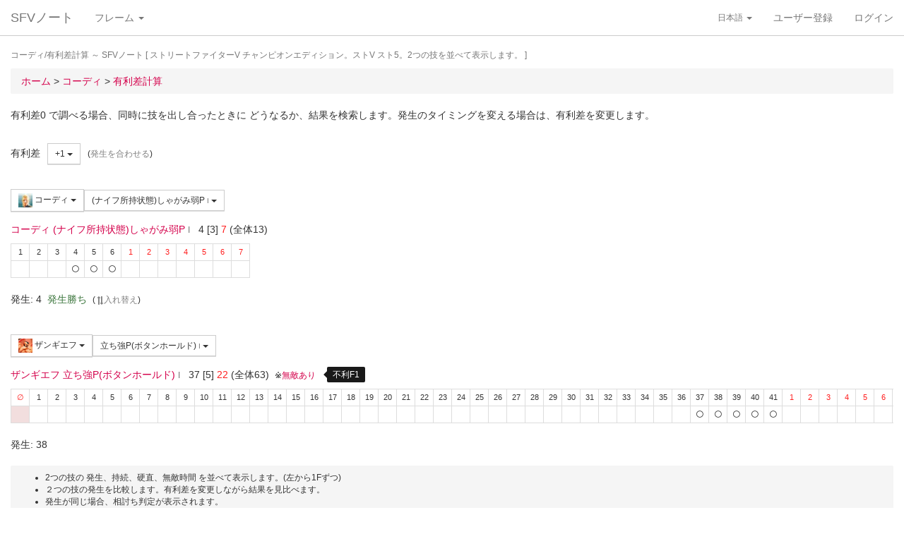

--- FILE ---
content_type: text/html; charset=UTF-8
request_url: https://sf4.sakura.ne.jp/v.note/chars/visualize?c=32&t=13&cf=26349&tf=23688&a=1
body_size: 65817
content:
<!DOCTYPE html><html><head><meta
http-equiv="Content-Type" content="text/html; charset=utf-8" /><title> コーディ/有利差計算  ～ SFVノート</title><meta
name="viewport" content="width=device-width, initial-scale=1.0"><meta
name="author" content="joro"><link
href="/v.note/favicon.ico" type="image/x-icon" rel="icon"/><link
href="/v.note/favicon.ico" type="image/x-icon" rel="shortcut icon"/><meta
name="description" content="ストリートファイターV チャンピオンエディション。ストV スト5。2つの技を並べて表示します。" property="og:description"><link
rel="stylesheet" type="text/css" href="/v.note/css/bootstrap_sfv.min.css"/><link
rel="stylesheet" type="text/css" href="/v.note/css/default_sfv.min.css"/><style>body {
		padding-top: 70px; /* topbar */
		padding-bottom: 100px; /* chat window */
	}
	#navigation-header {
		background-color: #fff;
		border-color: #ccc;
	}</style> <script src="//ajax.googleapis.com/ajax/libs/jquery/3.3.1/jquery.min.js"></script>  <script async src="https://www.googletagmanager.com/gtag/js?id=G-KT9NFDK69W"></script> <script>window.dataLayer = window.dataLayer || [];
  function gtag(){dataLayer.push(arguments);}
  gtag('js', new Date());

  gtag('config', 'G-KT9NFDK69W');</script> </head><body ><nav
class="navbar navbar-default navbar-fixed-top" role="navigation" id="navigation-header"><div
class="container-fluid"><div
class="navbar-header"> <button
type="button" class="navbar-toggle" data-toggle="collapse" data-target="#navbar-ex1-collapse"> <span
class="sr-only">navigation</span> <span
class="icon-bar"></span> <span
class="icon-bar"></span> <span
class="icon-bar"></span> </button><a
href="/v.note/" class="navbar-brand">SFVノート</a></div><div
class="collapse navbar-collapse" id="navbar-ex1-collapse"><ul
class="nav navbar-nav navbar-left"><li
class="dropdown"> <a
href="#" class="dropdown-toggle" data-toggle="dropdown">フレーム <b
class="caret"></b></a><ul
class="dropdown-menu" id="global-char-dropdown"><li
class="panel-body"><div
class="form-group"><div
id="global-char-nav"><div
class="btn-group"> <button
value="a" class="btn btn-default">あ</button> <button
value="k" class="btn btn-default">か</button> <button
value="s" class="btn btn-default">さ</button></div> <br
/><div
class="btn-group"> <button
value="t" class="btn btn-default">た</button> <button
value="n" class="btn btn-default">な</button> <button
value="h" class="btn btn-default">は</button></div> <br
/><div
class="btn-group"> <button
value="m" class="btn btn-default">ま</button> <button
value="y" class="btn btn-default">や</button> <button
value="r" class="btn btn-default">ら</button></div></div><div
id="global-char-num"><div
class="btn-group"> <button
value="1" class="btn btn-default" style="width:40px;"><span
class="text-primary small">S1</span></button> <button
value="2" class="btn btn-default" style="width:40px;"><span
class="text-primary small">S2</span></button> <button
value="3" class="btn btn-default" style="width:40px;"><span
class="text-primary small">S3</span></button></div> <br
/><div
class="btn-group"> <button
value="4" class="btn btn-default" style="width:40px;"><span
class="text-primary small">S4</span></button> <button
value="5" class="btn btn-default" style="width:40px;"><span
class="text-primary small">S5</span></button></div></div></div></li><li
class="global_ng_r global_sg_0"> <a
href="/v.note/frames?c=1"><img
width="32" height="32" class="lazy" data-original="/v.note/upload/chars/1/842a772ad6d726a718b1032c94539537_thumb.png" /> リュウ</a></li><li
class="global_ng_t global_sg_0"> <a
href="/v.note/frames?c=2"><img
width="32" height="32" class="lazy" data-original="/v.note/upload/chars/2/a12ebb9ef87c8dafb8bde2c615d27793_thumb.png" /> 春麗</a></li><li
class="global_ng_n global_sg_0"> <a
href="/v.note/frames?c=3"><img
width="32" height="32" class="lazy" data-original="/v.note/upload/chars/3/1dadecfc2fcde373e5f024789efac279_thumb.png" /> ナッシュ</a></li><li
class="global_ng_h global_sg_0"> <a
href="/v.note/frames?c=4"><img
width="32" height="32" class="lazy" data-original="/v.note/upload/chars/4/23d9c216f7dfaca75c6533e746efa1ba_thumb.png" /> ベガ</a></li><li
class="global_ng_k global_sg_0"> <a
href="/v.note/frames?c=5"><img
width="32" height="32" class="lazy" data-original="/v.note/upload/chars/5/ca0cf73684bc7ee9944b258b2ce56a29_thumb.png" /> キャミィ</a></li><li
class="global_ng_h global_sg_0"> <a
href="/v.note/frames?c=6"><img
width="32" height="32" class="lazy" data-original="/v.note/upload/chars/6/42a462aa4b53e45ccddbd992a788e71d_thumb.png" /> バーディー</a></li><li
class="global_ng_k global_sg_0"> <a
href="/v.note/frames?c=7"><img
width="32" height="32" class="lazy" data-original="/v.note/upload/chars/7/b3d8d949ad75d6d5b569a3d95fc4f18a_thumb.png" /> ケン</a></li><li
class="global_ng_n global_sg_0"> <a
href="/v.note/frames?c=8"><img
width="32" height="32" class="lazy" data-original="/v.note/upload/chars/8/77aed79f9c949533d02591038e0d5d41_thumb.png" /> ネカリ</a></li><li
class="global_ng_h global_sg_0"> <a
href="/v.note/frames?c=9"><img
width="32" height="32" class="lazy" data-original="/v.note/upload/chars/9/3cdf35f4862c3b8ec487ec5e3d6faf7a_thumb.png" /> バルログ</a></li><li
class="global_ng_m global_ng_r global_sg_0"> <a
href="/v.note/frames?c=10"><img
width="32" height="32" class="lazy" data-original="/v.note/upload/chars/10/60cb694f681455745c3c5a5894484a2b_thumb.png" /> レインボー・ミカ</a></li><li
class="global_ng_r global_sg_0"> <a
href="/v.note/frames?c=11"><img
width="32" height="32" class="lazy" data-original="/v.note/upload/chars/11/87f309ad356122155407457d28100374_thumb.png" /> ラシード</a></li><li
class="global_ng_k global_sg_0"> <a
href="/v.note/frames?c=12"><img
width="32" height="32" class="lazy" data-original="/v.note/upload/chars/12/8b3898530b475fd2ccdaed9c3049331e_thumb.png" /> かりん</a></li><li
class="global_ng_s global_sg_0"> <a
href="/v.note/frames?c=13"><img
width="32" height="32" class="lazy" data-original="/v.note/upload/chars/13/516205a8d821dcfc4971bab94fd85433_thumb.png" /> ザンギエフ</a></li><li
class="global_ng_r global_sg_0"> <a
href="/v.note/frames?c=14"><img
width="32" height="32" class="lazy" data-original="/v.note/upload/chars/14/7ac9a3d312195a5da9ad9fb250657791_thumb.png" /> ララ</a></li><li
class="global_ng_t global_sg_0"> <a
href="/v.note/frames?c=15"><img
width="32" height="32" class="lazy" data-original="/v.note/upload/chars/15/f1b80c38bfc6bc275eea3b4bf185a22b_thumb.png" /> ダルシム</a></li><li
class="global_ng_h global_sg_0"> <a
href="/v.note/frames?c=16"><img
width="32" height="32" class="lazy" data-original="/v.note/upload/chars/16/f4adf38d9bee3e8510529ede9f86c585_thumb.png" /> ファン</a></li><li
class="global_ng_a global_sg_1"> <a
href="/v.note/frames?c=17"><img
width="32" height="32" class="lazy" data-original="/v.note/upload/chars/17/83c2687d7c594112b50f39938e182afb_thumb.png" /> アレックス</a></li><li
class="global_ng_k global_sg_1"> <a
href="/v.note/frames?c=18"><img
width="32" height="32" class="lazy" data-original="/v.note/upload/chars/18/c296ba803f77a33da811e5c2811e8704_thumb.png" /> ガイル</a></li><li
class="global_ng_a global_sg_1"> <a
href="/v.note/frames?c=19"><img
width="32" height="32" class="lazy" data-original="/v.note/upload/chars/19/bdeea68ab4838062f563760a418eea75_thumb.jpg" /> いぶき</a></li><li
class="global_ng_h global_sg_1"> <a
href="/v.note/frames?c=20"><img
width="32" height="32" class="lazy" data-original="/v.note/upload/chars/20/4a6356548e130f821011024d7977f60d_thumb.jpg" /> バイソン</a></li><li
class="global_ng_s global_sg_1"> <a
href="/v.note/frames?c=21"><img
width="32" height="32" class="lazy" data-original="/v.note/upload/chars/21/862a28e7b22703866b51c4d50e33fef6_thumb.jpg" /> ジュリ</a></li><li
class="global_ng_y global_sg_1"> <a
href="/v.note/frames?c=22"><img
width="32" height="32" class="lazy" data-original="/v.note/upload/chars/22/17905b78ba985e8feb62ce792c1de6ef_thumb.JPG" /> ユリアン</a></li><li
class="global_ng_k global_sg_2"> <a
href="/v.note/frames?c=23"><img
width="32" height="32" class="lazy" data-original="/v.note/upload/chars/23/24d10f931dac11d9c7b9a3e7f2f59891_thumb.jpg" /> 豪鬼</a></li><li
class="global_ng_k global_sg_2"> <a
href="/v.note/frames?c=24"><img
width="32" height="32" class="lazy" data-original="/v.note/upload/chars/24/17905b78ba985e8feb62ce792c1de6ef_thumb.JPG" /> コーリン</a></li><li
class="global_ng_a global_sg_2"> <a
href="/v.note/frames?c=25"><img
width="32" height="32" class="lazy" data-original="/v.note/upload/chars/25/1fc6ab7ee7c8610cec0f5e8a5a225dba_thumb.JPG" /> エド</a></li><li
class="global_ng_a global_sg_2"> <a
href="/v.note/frames?c=26"><img
width="32" height="32" class="lazy" data-original="/v.note/upload/chars/26/9e865048a11c0b4190911e3d77fe309b_thumb.JPG" /> アビゲイル</a></li><li
class="global_ng_m global_sg_2"> <a
href="/v.note/frames?c=27"><img
width="32" height="32" class="lazy" data-original="/v.note/upload/chars/27/f16e7c721c7c0a4914f0e9ae7a79dc66_thumb.JPG" /> メナト</a></li><li
class="global_ng_s global_sg_2"> <a
href="/v.note/frames?c=28"><img
width="32" height="32" class="lazy" data-original="/v.note/upload/chars/28/fab66637d561f35f07a21cde4b3ccf6f_thumb.JPG" /> 是空</a></li><li
class="global_ng_s global_sg_3"> <a
href="/v.note/frames?c=29"><img
width="32" height="32" class="lazy" data-original="/v.note/upload/chars/29/c1eee2eef250d0c3054e2ad08b9cad30_thumb.JPG" /> さくら</a></li><li
class="global_ng_h global_sg_3"> <a
href="/v.note/frames?c=30"><img
width="32" height="32" class="lazy" data-original="/v.note/upload/chars/30/752479d79f602c7990763295a2c3ba92_thumb.JPG" /> ブランカ</a></li><li
class="global_ng_h global_sg_3"> <a
href="/v.note/frames?c=31"><img
width="32" height="32" class="lazy" data-original="/v.note/upload/chars/31/42f6564563d764ad1adbc98c7406f463_thumb.JPG" /> ファルケ</a></li><li
class="global_ng_k global_sg_3"> <a
href="/v.note/frames?c=32"><img
width="32" height="32" class="lazy" data-original="/v.note/upload/chars/32/82c933b579197a78fe8ffe3633a8f259_thumb.JPG" /> コーディ</a></li><li
class="global_ng_s global_sg_3"> <a
href="/v.note/frames?c=33"><img
width="32" height="32" class="lazy" data-original="/v.note/upload/chars/33/b04996f8d50991eda92b8c12d4e1bee5_thumb.JPG" /> G</a></li><li
class="global_ng_s global_sg_3"> <a
href="/v.note/frames?c=34"><img
width="32" height="32" class="lazy" data-original="/v.note/upload/chars/34/9d0315effc341446a2e5d4d7d4d50457_thumb.JPG" /> サガット</a></li><li
class="global_ng_k global_sg_4"> <a
href="/v.note/frames?c=35"><img
width="32" height="32" class="lazy" data-original="/v.note/upload/chars/35/fc6defd2ac79aa1c59206caf4593ff32_thumb.JPG" /> 影ナル者</a></li><li
class="global_ng_h global_sg_4"> <a
href="/v.note/frames?c=36"><img
width="32" height="32" class="lazy" data-original="/v.note/upload/chars/36/08f0db773c8ce8cdf791e10e7c26e20b_thumb.JPG" /> ポイズン</a></li><li
class="global_ng_a global_ng_h global_sg_4"> <a
href="/v.note/frames?c=37"><img
width="32" height="32" class="lazy" data-original="/v.note/upload/chars/37/9031c4c9745144d7b8e1aa506f6801fe_thumb.JPG" /> エドモンド本田</a></li><li
class="global_ng_r global_sg_4"> <a
href="/v.note/frames?c=38"><img
width="32" height="32" class="lazy" data-original="/v.note/upload/chars/38/14ae5dda08e4b60a319d2587487b5030_thumb.JPG" /> ルシア</a></li><li
class="global_ng_k global_sg_4"> <a
href="/v.note/frames?c=39"><img
width="32" height="32" class="lazy" data-original="/v.note/upload/chars/39/c738cec61e30fdbd32f287b6623442f5_thumb.JPG" /> ギル</a></li><li
class="global_ng_s global_sg_4"> <a
href="/v.note/frames?c=40"><img
width="32" height="32" class="lazy" data-original="/v.note/upload/chars/40/2ca9f29826118b79ff9d4b603971a293_thumb.JPG" /> セス</a></li><li
class="global_ng_t global_sg_5"> <a
href="/v.note/frames?c=41"><img
width="32" height="32" class="lazy" data-original="/v.note/upload/chars/41/409cc6e0fb62fcaf1798d623fa5dca9a_thumb.JPG" /> ダン</a></li><li
class="global_ng_r global_sg_5"> <a
href="/v.note/frames?c=42"><img
width="32" height="32" class="lazy" data-original="/v.note/upload/chars/42/9b0913a700062cb99d3c78c195192daf_thumb.JPG" /> ローズ</a></li><li
class="global_ng_a global_sg_5"> <a
href="/v.note/frames?c=43"><img
width="32" height="32" class="lazy" data-original="/v.note/upload/chars/43/e9f6dd2f9889ea24aff8cc9ed6c51527_thumb.JPG" /> オロ</a></li><li
class="global_ng_a global_ng_k global_sg_5"> <a
href="/v.note/frames?c=44"><img
width="32" height="32" class="lazy" data-original="/v.note/upload/chars/44/81dae00d37051c05381f7af97f9a2410_thumb.JPG" /> 風間あきら</a></li><li
class="global_ng_r global_sg_5"> <a
href="/v.note/frames?c=45"><img
width="32" height="32" class="lazy" data-original="/v.note/upload/chars/45/ab28fbecf2b23e0c912937022958f53d_thumb.JPG" /> ルーク</a></li></ul></li></ul><ul
class="nav navbar-nav navbar-right"><li
class="dropdown"> <a
href="#" class="dropdown-toggle small" data-toggle="dropdown">日本語 <b
class="caret"></b></a><ul
class="dropdown-menu"><li><a
href="/v.note/chars/visualize/lang:jpn?c=32&amp;t=13&amp;cf=26349&amp;tf=23688&amp;a=1">日本語</a></li><li><a
href="/v.note/chars/visualize/lang:eng?c=32&amp;t=13&amp;cf=26349&amp;tf=23688&amp;a=1" style="text-decoration:line-through">English</a></li></ul></li><li><a
href="/v.note/users/add">ユーザー登録</a></li><li><a
data-toggle="modal" href="#loginModal">ログイン</a></li></ul></div></div> </nav><div
class="container-fluid"><p
class="text-muted small"> コーディ/有利差計算  ～ SFVノート	[ ストリートファイターV チャンピオンエディション。ストV スト5。2つの技を並べて表示します。 ]</p><ul
class="breadcrumb"><li
itemtype="http://data-vocabulary.org/Breadcrumb" class="first"><a
href="/v.note/" itemprop="url"><span
itemprop="title">ホーム</span></a> &gt;&nbsp;</li><li
itemtype="http://data-vocabulary.org/Breadcrumb"><a
href="/v.note/chars/view/32" itemprop="url"><span
itemprop="title">コーディ </span></a> &gt;&nbsp;</li><li
itemtype="http://data-vocabulary.org/Breadcrumb" class="last"><a
href="/v.note/chars/visualize?c=32" itemprop="url"><span
itemprop="title">有利差計算</span></a></li></ul><div
class="chars view"><h2></h2><p>有利差0 で調べる場合、同時に技を出し合ったときに どうなるか、結果を検索します。発生のタイミングを変える場合は、有利差を変更します。</p><div
class="clearfix">&nbsp;</div><div
id="GroupAdv" class="form-group nowrap"><ul
class="list-inline"><li> 有利差</li><li><div
class="btn-group"> <a
class="btn btn-default btn-sm dropdown-toggle" data-toggle="dropdown"> +1 <span
class="caret"></span> </a><ul
class="dropdown-menu"><li
class="dropdown-header">自キャラクター有利</li><li> <a
href="/v.note/chars/visualize?c=32&amp;t=13&amp;cf=26349&amp;tf=23688&amp;a=10" data-instant>+10</a></li><li> <a
href="/v.note/chars/visualize?c=32&amp;t=13&amp;cf=26349&amp;tf=23688&amp;a=9" data-instant>+9</a></li><li> <a
href="/v.note/chars/visualize?c=32&amp;t=13&amp;cf=26349&amp;tf=23688&amp;a=8" data-instant>+8</a></li><li> <a
href="/v.note/chars/visualize?c=32&amp;t=13&amp;cf=26349&amp;tf=23688&amp;a=7" data-instant>+7</a></li><li> <a
href="/v.note/chars/visualize?c=32&amp;t=13&amp;cf=26349&amp;tf=23688&amp;a=6" data-instant>+6</a></li><li> <a
href="/v.note/chars/visualize?c=32&amp;t=13&amp;cf=26349&amp;tf=23688&amp;a=5" data-instant>+5</a></li><li> <a
href="/v.note/chars/visualize?c=32&amp;t=13&amp;cf=26349&amp;tf=23688&amp;a=4" data-instant>+4</a></li><li> <a
href="/v.note/chars/visualize?c=32&amp;t=13&amp;cf=26349&amp;tf=23688&amp;a=3" data-instant>+3</a></li><li> <a
href="/v.note/chars/visualize?c=32&amp;t=13&amp;cf=26349&amp;tf=23688&amp;a=2" data-instant>+2</a></li><li
class="active"> <a
href="/v.note/chars/visualize?c=32&amp;t=13&amp;cf=26349&amp;tf=23688&amp;a=1" data-instant>+1</a></li><li> <a
href="/v.note/chars/visualize?c=32&amp;t=13&amp;cf=26349&amp;tf=23688&amp;a=0" data-instant>0</a></li><li> <a
href="/v.note/chars/visualize?c=32&amp;t=13&amp;cf=26349&amp;tf=23688&amp;a=-1" data-instant>-1</a></li><li> <a
href="/v.note/chars/visualize?c=32&amp;t=13&amp;cf=26349&amp;tf=23688&amp;a=-2" data-instant>-2</a></li><li> <a
href="/v.note/chars/visualize?c=32&amp;t=13&amp;cf=26349&amp;tf=23688&amp;a=-3" data-instant>-3</a></li><li> <a
href="/v.note/chars/visualize?c=32&amp;t=13&amp;cf=26349&amp;tf=23688&amp;a=-4" data-instant>-4</a></li><li> <a
href="/v.note/chars/visualize?c=32&amp;t=13&amp;cf=26349&amp;tf=23688&amp;a=-5" data-instant>-5</a></li><li> <a
href="/v.note/chars/visualize?c=32&amp;t=13&amp;cf=26349&amp;tf=23688&amp;a=-6" data-instant>-6</a></li><li> <a
href="/v.note/chars/visualize?c=32&amp;t=13&amp;cf=26349&amp;tf=23688&amp;a=-7" data-instant>-7</a></li><li> <a
href="/v.note/chars/visualize?c=32&amp;t=13&amp;cf=26349&amp;tf=23688&amp;a=-8" data-instant>-8</a></li><li> <a
href="/v.note/chars/visualize?c=32&amp;t=13&amp;cf=26349&amp;tf=23688&amp;a=-9" data-instant>-9</a></li><li> <a
href="/v.note/chars/visualize?c=32&amp;t=13&amp;cf=26349&amp;tf=23688&amp;a=-10" data-instant>-10</a></li><li
class="dropdown-header">相手キャラクター有利</li></ul></div></li><li> <span
class="small">(<a
href="/v.note/chars/visualize?c=32&amp;t=13&amp;cf=26349&amp;tf=23688&amp;a=-33" class="tmp" data-instant>発生を合わせる</a>)</span></li></div><div
class="clearfix">&nbsp;</div><div
id="GroupMyChar" class="form-group nowrap"><div
class="btn-group"> <a
class="btn btn-default btn-sm dropdown-toggle" data-toggle="dropdown"> <img
class="lazy img-sm" data-original="/v.note/upload/chars/32/82c933b579197a78fe8ffe3633a8f259_thumb.JPG" /> コーディ <span
class="caret"></span> </a><ul
class="dropdown-menu"><li> <a
href="/v.note/chars/visualize?c=1&amp;t=13">リュウ</a></li><li> <a
href="/v.note/chars/visualize?c=2&amp;t=13">春麗</a></li><li> <a
href="/v.note/chars/visualize?c=3&amp;t=13">ナッシュ</a></li><li> <a
href="/v.note/chars/visualize?c=4&amp;t=13">ベガ</a></li><li> <a
href="/v.note/chars/visualize?c=5&amp;t=13">キャミィ</a></li><li> <a
href="/v.note/chars/visualize?c=6&amp;t=13">バーディー</a></li><li> <a
href="/v.note/chars/visualize?c=7&amp;t=13">ケン</a></li><li> <a
href="/v.note/chars/visualize?c=8&amp;t=13">ネカリ</a></li><li> <a
href="/v.note/chars/visualize?c=9&amp;t=13">バルログ</a></li><li> <a
href="/v.note/chars/visualize?c=10&amp;t=13">レインボー・ミカ</a></li><li> <a
href="/v.note/chars/visualize?c=11&amp;t=13">ラシード</a></li><li> <a
href="/v.note/chars/visualize?c=12&amp;t=13">かりん</a></li><li> <a
href="/v.note/chars/visualize?c=13&amp;t=13">ザンギエフ</a></li><li> <a
href="/v.note/chars/visualize?c=14&amp;t=13">ララ</a></li><li> <a
href="/v.note/chars/visualize?c=15&amp;t=13">ダルシム</a></li><li> <a
href="/v.note/chars/visualize?c=16&amp;t=13">ファン</a></li><li> <a
href="/v.note/chars/visualize?c=17&amp;t=13">アレックス</a></li><li> <a
href="/v.note/chars/visualize?c=18&amp;t=13">ガイル</a></li><li> <a
href="/v.note/chars/visualize?c=19&amp;t=13">いぶき</a></li><li> <a
href="/v.note/chars/visualize?c=20&amp;t=13">バイソン</a></li><li> <a
href="/v.note/chars/visualize?c=21&amp;t=13">ジュリ</a></li><li> <a
href="/v.note/chars/visualize?c=22&amp;t=13">ユリアン</a></li><li> <a
href="/v.note/chars/visualize?c=23&amp;t=13">豪鬼</a></li><li> <a
href="/v.note/chars/visualize?c=24&amp;t=13">コーリン</a></li><li> <a
href="/v.note/chars/visualize?c=25&amp;t=13">エド</a></li><li> <a
href="/v.note/chars/visualize?c=26&amp;t=13">アビゲイル</a></li><li> <a
href="/v.note/chars/visualize?c=27&amp;t=13">メナト</a></li><li> <a
href="/v.note/chars/visualize?c=28&amp;t=13">是空</a></li><li> <a
href="/v.note/chars/visualize?c=29&amp;t=13">さくら</a></li><li> <a
href="/v.note/chars/visualize?c=30&amp;t=13">ブランカ</a></li><li> <a
href="/v.note/chars/visualize?c=31&amp;t=13">ファルケ</a></li><li
class="active"> <a
href="/v.note/chars/visualize?c=32&amp;t=13">コーディ</a></li><li> <a
href="/v.note/chars/visualize?c=33&amp;t=13">G</a></li><li> <a
href="/v.note/chars/visualize?c=34&amp;t=13">サガット</a></li><li> <a
href="/v.note/chars/visualize?c=35&amp;t=13">影ナル者</a></li><li> <a
href="/v.note/chars/visualize?c=36&amp;t=13">ポイズン</a></li><li> <a
href="/v.note/chars/visualize?c=37&amp;t=13">エドモンド本田</a></li><li> <a
href="/v.note/chars/visualize?c=38&amp;t=13">ルシア</a></li><li> <a
href="/v.note/chars/visualize?c=39&amp;t=13">ギル</a></li><li> <a
href="/v.note/chars/visualize?c=40&amp;t=13">セス</a></li><li> <a
href="/v.note/chars/visualize?c=41&amp;t=13">ダン</a></li><li> <a
href="/v.note/chars/visualize?c=42&amp;t=13">ローズ</a></li><li> <a
href="/v.note/chars/visualize?c=43&amp;t=13">オロ</a></li><li> <a
href="/v.note/chars/visualize?c=44&amp;t=13">風間あきら</a></li><li> <a
href="/v.note/chars/visualize?c=45&amp;t=13">ルーク</a></li></ul></div><div
class="btn-group"></div><div
class="btn-group"> <a
class="btn btn-default btn-sm dropdown-toggle" data-toggle="dropdown"> (ナイフ所持状態)しゃがみ弱P <span
class="small text-muted">I</span> <span
class="caret"></span> </a><ul
class="dropdown-menu"><li> <a
href="/v.note/chars/visualize?c=32&amp;t=13&amp;cf=26328&amp;tf=23688&amp;a=1" data-instant> 立ち弱P <span
class="small text-muted">I</span> </a></li><li> <a
href="/v.note/chars/visualize?c=32&amp;t=13&amp;cf=26329&amp;tf=23688&amp;a=1" data-instant> 立ち中P <span
class="small text-muted">I</span> </a></li><li> <a
href="/v.note/chars/visualize?c=32&amp;t=13&amp;cf=26330&amp;tf=23688&amp;a=1" data-instant> 立ち強P <span
class="small text-muted">I</span> </a></li><li> <a
href="/v.note/chars/visualize?c=32&amp;t=13&amp;cf=26331&amp;tf=23688&amp;a=1" data-instant> 立ち弱K <span
class="small text-muted">I</span> </a></li><li> <a
href="/v.note/chars/visualize?c=32&amp;t=13&amp;cf=26332&amp;tf=23688&amp;a=1" data-instant> 立ち中K <span
class="small text-muted">I</span> </a></li><li> <a
href="/v.note/chars/visualize?c=32&amp;t=13&amp;cf=26333&amp;tf=23688&amp;a=1" data-instant> 立ち強K <span
class="small text-muted">I</span> </a></li><li> <a
href="/v.note/chars/visualize?c=32&amp;t=13&amp;cf=26334&amp;tf=23688&amp;a=1" data-instant> しゃがみ弱P <span
class="small text-muted">I</span> </a></li><li> <a
href="/v.note/chars/visualize?c=32&amp;t=13&amp;cf=26335&amp;tf=23688&amp;a=1" data-instant> しゃがみ中P <span
class="small text-muted">I</span> </a></li><li> <a
href="/v.note/chars/visualize?c=32&amp;t=13&amp;cf=26336&amp;tf=23688&amp;a=1" data-instant> しゃがみ強P <span
class="small text-muted">I</span> </a></li><li> <a
href="/v.note/chars/visualize?c=32&amp;t=13&amp;cf=26337&amp;tf=23688&amp;a=1" data-instant> しゃがみ弱K <span
class="small text-muted">I</span> </a></li><li> <a
href="/v.note/chars/visualize?c=32&amp;t=13&amp;cf=26338&amp;tf=23688&amp;a=1" data-instant> しゃがみ中K <span
class="small text-muted">I</span> </a></li><li> <a
href="/v.note/chars/visualize?c=32&amp;t=13&amp;cf=26339&amp;tf=23688&amp;a=1" data-instant> しゃがみ強K <span
class="small text-muted">I</span> </a></li><li> <a
href="/v.note/chars/visualize?c=32&amp;t=13&amp;cf=26346&amp;tf=23688&amp;a=1" data-instant> (ナイフ所持状態)立ち弱P <span
class="small text-muted">I</span> </a></li><li> <a
href="/v.note/chars/visualize?c=32&amp;t=13&amp;cf=26347&amp;tf=23688&amp;a=1" data-instant> (ナイフ所持状態)立ち中P <span
class="small text-muted">I</span> </a></li><li> <a
href="/v.note/chars/visualize?c=32&amp;t=13&amp;cf=26348&amp;tf=23688&amp;a=1" data-instant> (ナイフ所持状態)立ち強P <span
class="small text-muted">I</span> </a></li><li> <a
href="/v.note/chars/visualize?c=32&amp;t=13&amp;cf=26349&amp;tf=23688&amp;a=1" data-instant> (ナイフ所持状態)しゃがみ弱P <span
class="small text-muted">I</span> </a></li><li> <a
href="/v.note/chars/visualize?c=32&amp;t=13&amp;cf=26350&amp;tf=23688&amp;a=1" data-instant> (ナイフ所持状態)しゃがみ中P <span
class="small text-muted">I</span> </a></li><li> <a
href="/v.note/chars/visualize?c=32&amp;t=13&amp;cf=26351&amp;tf=23688&amp;a=1" data-instant> (ナイフ所持状態)しゃがみ強P <span
class="small text-muted">I</span> </a></li><li> <a
href="/v.note/chars/visualize?c=32&amp;t=13&amp;cf=26355&amp;tf=23688&amp;a=1" data-instant> アクセルナックル <span
class="small text-muted">I</span> </a></li><li> <a
href="/v.note/chars/visualize?c=32&amp;t=13&amp;cf=26356&amp;tf=23688&amp;a=1" data-instant> ハンマーキック <span
class="small text-muted">I</span> </a></li><li> <a
href="/v.note/chars/visualize?c=32&amp;t=13&amp;cf=26366&amp;tf=23688&amp;a=1" data-instant> バッドスプレー <span
class="small text-muted">I</span> </a></li><li> <a
href="/v.note/chars/visualize?c=32&amp;t=13&amp;cf=26367&amp;tf=23688&amp;a=1" data-instant> トラッシュアウト <span
class="small text-muted">I</span> </a></li><li> <a
href="/v.note/chars/visualize?c=32&amp;t=13&amp;cf=26368&amp;tf=23688&amp;a=1" data-instant> クライムスルー <span
class="small text-muted">I</span> </a></li><li> <a
href="/v.note/chars/visualize?c=32&amp;t=13&amp;cf=26369&amp;tf=23688&amp;a=1" data-instant> <span
class="label label-warning">VS</span> [VS1]ダブルキック <span
class="small text-muted">I</span> </a></li><li> <a
href="/v.note/chars/visualize?c=32&amp;t=13&amp;cf=26378&amp;tf=23688&amp;a=1" data-instant> <span
class="label label-default">SP</span> 弱トルネードスイープ <span
class="small text-muted">I</span> </a></li><li> <a
href="/v.note/chars/visualize?c=32&amp;t=13&amp;cf=26379&amp;tf=23688&amp;a=1" data-instant> <span
class="label label-default">SP</span> 中トルネードスイープ <span
class="small text-muted">I</span> </a></li><li> <a
href="/v.note/chars/visualize?c=32&amp;t=13&amp;cf=26380&amp;tf=23688&amp;a=1" data-instant> <span
class="label label-default">SP</span> 強トルネードスイープ <span
class="small text-muted">I</span> </a></li><li> <a
href="/v.note/chars/visualize?c=32&amp;t=13&amp;cf=26381&amp;tf=23688&amp;a=1" data-instant> <span
class="label label-black">EX</span> EXトルネードスイープ <span
class="small text-muted">I</span> </a></li><li> <a
href="/v.note/chars/visualize?c=32&amp;t=13&amp;cf=26382&amp;tf=23688&amp;a=1" data-instant> <span
class="label label-default">SP</span> 弱ラフィアンキック <span
class="small text-muted">I</span> </a></li><li> <a
href="/v.note/chars/visualize?c=32&amp;t=13&amp;cf=26383&amp;tf=23688&amp;a=1" data-instant> <span
class="label label-default">SP</span> 中ラフィアンキック <span
class="small text-muted">I</span> </a></li><li> <a
href="/v.note/chars/visualize?c=32&amp;t=13&amp;cf=26384&amp;tf=23688&amp;a=1" data-instant> <span
class="label label-default">SP</span> 強ラフィアンキック <span
class="small text-muted">I</span> </a></li><li> <a
href="/v.note/chars/visualize?c=32&amp;t=13&amp;cf=26385&amp;tf=23688&amp;a=1" data-instant> <span
class="label label-black">EX</span> EXラフィアンキック <span
class="small text-muted">I</span> </a></li><li> <a
href="/v.note/chars/visualize?c=32&amp;t=13&amp;cf=26386&amp;tf=23688&amp;a=1" data-instant> <span
class="label label-default">SP</span> ゾンクナックル <span
class="small text-muted">I</span> </a></li><li> <a
href="/v.note/chars/visualize?c=32&amp;t=13&amp;cf=26387&amp;tf=23688&amp;a=1" data-instant> <span
class="label label-default">SP</span> ゾンクナックル Lv.2 <span
class="small text-muted">I</span> </a></li><li> <a
href="/v.note/chars/visualize?c=32&amp;t=13&amp;cf=26388&amp;tf=23688&amp;a=1" data-instant> <span
class="label label-black">EX</span> EXゾンクナックル <span
class="small text-muted">I</span> </a></li><li> <a
href="/v.note/chars/visualize?c=32&amp;t=13&amp;cf=26389&amp;tf=23688&amp;a=1" data-instant> <span
class="label label-black">EX</span> EX ゾンクナックル Lv.2 <span
class="small text-muted">I</span> </a></li><li> <a
href="/v.note/chars/visualize?c=32&amp;t=13&amp;cf=26390&amp;tf=23688&amp;a=1" data-instant> <span
class="label label-default">SP</span> スナイプショット <span
class="small text-muted">I</span> </a></li><li> <a
href="/v.note/chars/visualize?c=32&amp;t=13&amp;cf=26391&amp;tf=23688&amp;a=1" data-instant> <span
class="label label-default">SP</span> アンチエアスナイプショット <span
class="small text-muted">I</span> </a></li><li> <a
href="/v.note/chars/visualize?c=32&amp;t=13&amp;cf=26393&amp;tf=23688&amp;a=1" data-instant> <span
class="label label-default">SP</span> ラピッドファイア <span
class="small text-muted">I</span> </a></li><li> <a
href="/v.note/chars/visualize?c=32&amp;t=13&amp;cf=26394&amp;tf=23688&amp;a=1" data-instant> <span
class="label label-danger">CA</span> クリミナルパニッシャー <span
class="small text-muted">I</span> </a></li><li> <a
href="/v.note/chars/visualize?c=32&amp;t=13&amp;cf=26395&amp;tf=23688&amp;a=1" data-instant> 立ち弱P <span
class="small text-muted">II</span> </a></li><li> <a
href="/v.note/chars/visualize?c=32&amp;t=13&amp;cf=26396&amp;tf=23688&amp;a=1" data-instant> 立ち中P <span
class="small text-muted">II</span> </a></li><li> <a
href="/v.note/chars/visualize?c=32&amp;t=13&amp;cf=26397&amp;tf=23688&amp;a=1" data-instant> 立ち強P <span
class="small text-muted">II</span> </a></li><li> <a
href="/v.note/chars/visualize?c=32&amp;t=13&amp;cf=26398&amp;tf=23688&amp;a=1" data-instant> 立ち弱K <span
class="small text-muted">II</span> </a></li><li> <a
href="/v.note/chars/visualize?c=32&amp;t=13&amp;cf=26399&amp;tf=23688&amp;a=1" data-instant> 立ち中K <span
class="small text-muted">II</span> </a></li><li> <a
href="/v.note/chars/visualize?c=32&amp;t=13&amp;cf=26400&amp;tf=23688&amp;a=1" data-instant> 立ち強K <span
class="small text-muted">II</span> </a></li><li> <a
href="/v.note/chars/visualize?c=32&amp;t=13&amp;cf=26401&amp;tf=23688&amp;a=1" data-instant> しゃがみ弱P <span
class="small text-muted">II</span> </a></li><li> <a
href="/v.note/chars/visualize?c=32&amp;t=13&amp;cf=26402&amp;tf=23688&amp;a=1" data-instant> しゃがみ中P <span
class="small text-muted">II</span> </a></li><li> <a
href="/v.note/chars/visualize?c=32&amp;t=13&amp;cf=26403&amp;tf=23688&amp;a=1" data-instant> しゃがみ強P <span
class="small text-muted">II</span> </a></li><li> <a
href="/v.note/chars/visualize?c=32&amp;t=13&amp;cf=26404&amp;tf=23688&amp;a=1" data-instant> しゃがみ弱K <span
class="small text-muted">II</span> </a></li><li> <a
href="/v.note/chars/visualize?c=32&amp;t=13&amp;cf=26405&amp;tf=23688&amp;a=1" data-instant> しゃがみ中K <span
class="small text-muted">II</span> </a></li><li> <a
href="/v.note/chars/visualize?c=32&amp;t=13&amp;cf=26406&amp;tf=23688&amp;a=1" data-instant> しゃがみ強K <span
class="small text-muted">II</span> </a></li><li> <a
href="/v.note/chars/visualize?c=32&amp;t=13&amp;cf=26413&amp;tf=23688&amp;a=1" data-instant> (パイプ所持状態)立ち強P <span
class="small text-muted">II</span> </a></li><li> <a
href="/v.note/chars/visualize?c=32&amp;t=13&amp;cf=26414&amp;tf=23688&amp;a=1" data-instant> (パイプ所持状態)しゃがみ強P <span
class="small text-muted">II</span> </a></li><li> <a
href="/v.note/chars/visualize?c=32&amp;t=13&amp;cf=26416&amp;tf=23688&amp;a=1" data-instant> アクセルナックル <span
class="small text-muted">II</span> </a></li><li> <a
href="/v.note/chars/visualize?c=32&amp;t=13&amp;cf=26417&amp;tf=23688&amp;a=1" data-instant> アクセルナックル(パイプ所持状態) <span
class="small text-muted">II</span> </a></li><li> <a
href="/v.note/chars/visualize?c=32&amp;t=13&amp;cf=26418&amp;tf=23688&amp;a=1" data-instant> ハンマーキック <span
class="small text-muted">II</span> </a></li><li> <a
href="/v.note/chars/visualize?c=32&amp;t=13&amp;cf=26427&amp;tf=23688&amp;a=1" data-instant> バッドスプレー <span
class="small text-muted">II</span> </a></li><li> <a
href="/v.note/chars/visualize?c=32&amp;t=13&amp;cf=26428&amp;tf=23688&amp;a=1" data-instant> トラッシュアウト <span
class="small text-muted">II</span> </a></li><li> <a
href="/v.note/chars/visualize?c=32&amp;t=13&amp;cf=26429&amp;tf=23688&amp;a=1" data-instant> クライムスルー <span
class="small text-muted">II</span> </a></li><li> <a
href="/v.note/chars/visualize?c=32&amp;t=13&amp;cf=26430&amp;tf=23688&amp;a=1" data-instant> シークレットワーク <span
class="small text-muted">II</span> </a></li><li> <a
href="/v.note/chars/visualize?c=32&amp;t=13&amp;cf=26431&amp;tf=23688&amp;a=1" data-instant> <span
class="label label-warning">VS</span> [VS1]ダブルキック <span
class="small text-muted">II</span> </a></li><li> <a
href="/v.note/chars/visualize?c=32&amp;t=13&amp;cf=26440&amp;tf=23688&amp;a=1" data-instant> <span
class="label label-default">SP</span> 弱トルネードスイープ <span
class="small text-muted">II</span> </a></li><li> <a
href="/v.note/chars/visualize?c=32&amp;t=13&amp;cf=26441&amp;tf=23688&amp;a=1" data-instant> <span
class="label label-default">SP</span> 中トルネードスイープ <span
class="small text-muted">II</span> </a></li><li> <a
href="/v.note/chars/visualize?c=32&amp;t=13&amp;cf=26442&amp;tf=23688&amp;a=1" data-instant> <span
class="label label-default">SP</span> 強トルネードスイープ <span
class="small text-muted">II</span> </a></li><li> <a
href="/v.note/chars/visualize?c=32&amp;t=13&amp;cf=26443&amp;tf=23688&amp;a=1" data-instant> <span
class="label label-black">EX</span> EXトルネードスイープ <span
class="small text-muted">II</span> </a></li><li> <a
href="/v.note/chars/visualize?c=32&amp;t=13&amp;cf=26444&amp;tf=23688&amp;a=1" data-instant> <span
class="label label-default">SP</span> 弱ラフィアンキック <span
class="small text-muted">II</span> </a></li><li> <a
href="/v.note/chars/visualize?c=32&amp;t=13&amp;cf=26445&amp;tf=23688&amp;a=1" data-instant> <span
class="label label-default">SP</span> 中ラフィアンキック <span
class="small text-muted">II</span> </a></li><li> <a
href="/v.note/chars/visualize?c=32&amp;t=13&amp;cf=26446&amp;tf=23688&amp;a=1" data-instant> <span
class="label label-default">SP</span> 強ラフィアンキック <span
class="small text-muted">II</span> </a></li><li> <a
href="/v.note/chars/visualize?c=32&amp;t=13&amp;cf=26447&amp;tf=23688&amp;a=1" data-instant> <span
class="label label-black">EX</span> EXラフィアンキック <span
class="small text-muted">II</span> </a></li><li> <a
href="/v.note/chars/visualize?c=32&amp;t=13&amp;cf=26448&amp;tf=23688&amp;a=1" data-instant> <span
class="label label-default">SP</span> ゾンクナックル <span
class="small text-muted">II</span> </a></li><li> <a
href="/v.note/chars/visualize?c=32&amp;t=13&amp;cf=26449&amp;tf=23688&amp;a=1" data-instant> <span
class="label label-default">SP</span> ゾンクナックル Lv.2 <span
class="small text-muted">II</span> </a></li><li> <a
href="/v.note/chars/visualize?c=32&amp;t=13&amp;cf=26450&amp;tf=23688&amp;a=1" data-instant> <span
class="label label-black">EX</span> EXゾンクナックル <span
class="small text-muted">II</span> </a></li><li> <a
href="/v.note/chars/visualize?c=32&amp;t=13&amp;cf=26451&amp;tf=23688&amp;a=1" data-instant> <span
class="label label-black">EX</span> EX ゾンクナックル Lv.2 <span
class="small text-muted">II</span> </a></li><li> <a
href="/v.note/chars/visualize?c=32&amp;t=13&amp;cf=26452&amp;tf=23688&amp;a=1" data-instant> <span
class="label label-default">SP</span> ジェントルスイング <span
class="small text-muted">II</span> </a></li><li> <a
href="/v.note/chars/visualize?c=32&amp;t=13&amp;cf=26453&amp;tf=23688&amp;a=1" data-instant> <span
class="label label-default">SP</span> ジェントルアッパースイング <span
class="small text-muted">II</span> </a></li><li> <a
href="/v.note/chars/visualize?c=32&amp;t=13&amp;cf=26454&amp;tf=23688&amp;a=1" data-instant> <span
class="label label-default">SP</span> ビーンボール <span
class="small text-muted">II</span> </a></li><li> <a
href="/v.note/chars/visualize?c=32&amp;t=13&amp;cf=26460&amp;tf=23688&amp;a=1" data-instant> <span
class="label label-default">SP</span> トス&スマッシュ <span
class="small text-muted">II</span> </a></li><li> <a
href="/v.note/chars/visualize?c=32&amp;t=13&amp;cf=26461&amp;tf=23688&amp;a=1" data-instant> <span
class="label label-default">SP</span> トス&スマッシュ <span
class="small text-muted">II</span> </a></li><li> <a
href="/v.note/chars/visualize?c=32&amp;t=13&amp;cf=26462&amp;tf=23688&amp;a=1" data-instant> <span
class="label label-default">SP</span> トス&スマッシュ <span
class="small text-muted">II</span> </a></li><li> <a
href="/v.note/chars/visualize?c=32&amp;t=13&amp;cf=26463&amp;tf=23688&amp;a=1" data-instant> <span
class="label label-default">SP</span> ガーベージシュート <span
class="small text-muted">II</span> </a></li><li> <a
href="/v.note/chars/visualize?c=32&amp;t=13&amp;cf=26464&amp;tf=23688&amp;a=1" data-instant> <span
class="label label-danger">CA</span> クリミナルパニッシャー <span
class="small text-muted">II</span> </a></li></ul></div></div><p> <a
href="/v.note/chars/view/32">コーディ</a> <a
href="/v.note/frames/view/26349" class="">(ナイフ所持状態)しゃがみ弱P</a> <span
class="small text-muted">I</span> &nbsp;
4
[3] <span
class="text-red">7</span>&nbsp;(全体13)</p><div
class="table-responsive" id="timeline-26349"><table
class="table table-condensed table-bordered "><tr><td>1</td><td>2</td><td>3</td><td>4</td><td>5</td><td>6</td><td><span
class="text-red">1</span></td><td><span
class="text-red">2</span></td><td><span
class="text-red">3</span></td><td><span
class="text-red">4</span></td><td><span
class="text-red">5</span></td><td><span
class="text-red">6</span></td><td><span
class="text-red">7</span></td></tr><tr><td></td><td></td><td></td><td> <i
class="fa fa-circle-thin"></i></td><td> <i
class="fa fa-circle-thin"></i></td><td> <i
class="fa fa-circle-thin"></i></td><td></td><td></td><td></td><td></td><td></td><td></td><td></td></tr></table></div><style>#timeline-26349 table {
		width: 338px;
	}
#timeline-26349 table td {
	width: 26px;
	min-width: 26px;
	max-width: 26px;
	overflow: none;
	height: 24px;
	vertical-align: middle;
}</style> <script>jQuery(function(){
	$('.open[rel=tooltip]').tooltip('show');
});</script> 発生: 4
&nbsp;<span
class="text-success">発生勝ち</span> &nbsp;<span
class="small">(<a
href="/v.note/chars/visualize?c=13&amp;t=32&amp;cf=23688&amp;tf=26349&amp;a=-1" class="tmp" data-instant><i
class="fa fa-exchange fa-rotate-90"></i>入れ替え</a>)</span><div
class="clearfix">&nbsp;</div><br
/><div
id="GroupTarget" class="form-group nowrap"><div
class="btn-group"> <a
class="btn btn-default btn-sm dropdown-toggle" data-toggle="dropdown"> <img
class="lazy img-sm" data-original="/v.note/upload/chars/13/516205a8d821dcfc4971bab94fd85433_thumb.png" /> ザンギエフ <span
class="caret"></span> </a><ul
class="dropdown-menu"><li> <a
href="/v.note/chars/visualize?c=32&amp;t=1">リュウ</a></li><li> <a
href="/v.note/chars/visualize?c=32&amp;t=2">春麗</a></li><li> <a
href="/v.note/chars/visualize?c=32&amp;t=3">ナッシュ</a></li><li> <a
href="/v.note/chars/visualize?c=32&amp;t=4">ベガ</a></li><li> <a
href="/v.note/chars/visualize?c=32&amp;t=5">キャミィ</a></li><li> <a
href="/v.note/chars/visualize?c=32&amp;t=6">バーディー</a></li><li> <a
href="/v.note/chars/visualize?c=32&amp;t=7">ケン</a></li><li> <a
href="/v.note/chars/visualize?c=32&amp;t=8">ネカリ</a></li><li> <a
href="/v.note/chars/visualize?c=32&amp;t=9">バルログ</a></li><li> <a
href="/v.note/chars/visualize?c=32&amp;t=10">レインボー・ミカ</a></li><li> <a
href="/v.note/chars/visualize?c=32&amp;t=11">ラシード</a></li><li> <a
href="/v.note/chars/visualize?c=32&amp;t=12">かりん</a></li><li
class="active"> <a
href="/v.note/chars/visualize?c=32&amp;t=13">ザンギエフ</a></li><li> <a
href="/v.note/chars/visualize?c=32&amp;t=14">ララ</a></li><li> <a
href="/v.note/chars/visualize?c=32&amp;t=15">ダルシム</a></li><li> <a
href="/v.note/chars/visualize?c=32&amp;t=16">ファン</a></li><li> <a
href="/v.note/chars/visualize?c=32&amp;t=17">アレックス</a></li><li> <a
href="/v.note/chars/visualize?c=32&amp;t=18">ガイル</a></li><li> <a
href="/v.note/chars/visualize?c=32&amp;t=19">いぶき</a></li><li> <a
href="/v.note/chars/visualize?c=32&amp;t=20">バイソン</a></li><li> <a
href="/v.note/chars/visualize?c=32&amp;t=21">ジュリ</a></li><li> <a
href="/v.note/chars/visualize?c=32&amp;t=22">ユリアン</a></li><li> <a
href="/v.note/chars/visualize?c=32&amp;t=23">豪鬼</a></li><li> <a
href="/v.note/chars/visualize?c=32&amp;t=24">コーリン</a></li><li> <a
href="/v.note/chars/visualize?c=32&amp;t=25">エド</a></li><li> <a
href="/v.note/chars/visualize?c=32&amp;t=26">アビゲイル</a></li><li> <a
href="/v.note/chars/visualize?c=32&amp;t=27">メナト</a></li><li> <a
href="/v.note/chars/visualize?c=32&amp;t=28">是空</a></li><li> <a
href="/v.note/chars/visualize?c=32&amp;t=29">さくら</a></li><li> <a
href="/v.note/chars/visualize?c=32&amp;t=30">ブランカ</a></li><li> <a
href="/v.note/chars/visualize?c=32&amp;t=31">ファルケ</a></li><li> <a
href="/v.note/chars/visualize?c=32&amp;t=32">コーディ</a></li><li> <a
href="/v.note/chars/visualize?c=32&amp;t=33">G</a></li><li> <a
href="/v.note/chars/visualize?c=32&amp;t=34">サガット</a></li><li> <a
href="/v.note/chars/visualize?c=32&amp;t=35">影ナル者</a></li><li> <a
href="/v.note/chars/visualize?c=32&amp;t=36">ポイズン</a></li><li> <a
href="/v.note/chars/visualize?c=32&amp;t=37">エドモンド本田</a></li><li> <a
href="/v.note/chars/visualize?c=32&amp;t=38">ルシア</a></li><li> <a
href="/v.note/chars/visualize?c=32&amp;t=39">ギル</a></li><li> <a
href="/v.note/chars/visualize?c=32&amp;t=40">セス</a></li><li> <a
href="/v.note/chars/visualize?c=32&amp;t=41">ダン</a></li><li> <a
href="/v.note/chars/visualize?c=32&amp;t=42">ローズ</a></li><li> <a
href="/v.note/chars/visualize?c=32&amp;t=43">オロ</a></li><li> <a
href="/v.note/chars/visualize?c=32&amp;t=44">風間あきら</a></li><li> <a
href="/v.note/chars/visualize?c=32&amp;t=45">ルーク</a></li></ul></div><div
class="btn-group"></div><div
class="btn-group"> <a
class="btn btn-default btn-sm dropdown-toggle" data-toggle="dropdown"> 立ち強P(ボタンホールド) <span
class="small text-muted">I</span> <span
class="caret"></span> </a><ul
class="dropdown-menu"><li> <a
href="/v.note/chars/visualize?c=32&amp;t=13&amp;cf=26349&amp;tf=23685&amp;a=1" data-instant> 立ち弱P <span
class="small text-muted">I</span> </a></li><li> <a
href="/v.note/chars/visualize?c=32&amp;t=13&amp;cf=26349&amp;tf=23686&amp;a=1" data-instant> 立ち中P <span
class="small text-muted">I</span> </a></li><li> <a
href="/v.note/chars/visualize?c=32&amp;t=13&amp;cf=26349&amp;tf=23687&amp;a=1" data-instant> 立ち強P <span
class="small text-muted">I</span> </a></li><li> <a
href="/v.note/chars/visualize?c=32&amp;t=13&amp;cf=26349&amp;tf=23688&amp;a=1" data-instant> 立ち強P(ボタンホールド) <span
class="small text-muted">I</span> </a></li><li> <a
href="/v.note/chars/visualize?c=32&amp;t=13&amp;cf=26349&amp;tf=23689&amp;a=1" data-instant> 立ち弱K <span
class="small text-muted">I</span> </a></li><li> <a
href="/v.note/chars/visualize?c=32&amp;t=13&amp;cf=26349&amp;tf=23690&amp;a=1" data-instant> 立ち中K <span
class="small text-muted">I</span> </a></li><li> <a
href="/v.note/chars/visualize?c=32&amp;t=13&amp;cf=26349&amp;tf=23691&amp;a=1" data-instant> 立ち強K <span
class="small text-muted">I</span> </a></li><li> <a
href="/v.note/chars/visualize?c=32&amp;t=13&amp;cf=26349&amp;tf=23692&amp;a=1" data-instant> しゃがみ弱P <span
class="small text-muted">I</span> </a></li><li> <a
href="/v.note/chars/visualize?c=32&amp;t=13&amp;cf=26349&amp;tf=23693&amp;a=1" data-instant> しゃがみ中P <span
class="small text-muted">I</span> </a></li><li> <a
href="/v.note/chars/visualize?c=32&amp;t=13&amp;cf=26349&amp;tf=23694&amp;a=1" data-instant> しゃがみ強P <span
class="small text-muted">I</span> </a></li><li> <a
href="/v.note/chars/visualize?c=32&amp;t=13&amp;cf=26349&amp;tf=23695&amp;a=1" data-instant> しゃがみ弱K <span
class="small text-muted">I</span> </a></li><li> <a
href="/v.note/chars/visualize?c=32&amp;t=13&amp;cf=26349&amp;tf=23696&amp;a=1" data-instant> しゃがみ中K <span
class="small text-muted">I</span> </a></li><li> <a
href="/v.note/chars/visualize?c=32&amp;t=13&amp;cf=26349&amp;tf=23697&amp;a=1" data-instant> しゃがみ強K <span
class="small text-muted">I</span> </a></li><li> <a
href="/v.note/chars/visualize?c=32&amp;t=13&amp;cf=26349&amp;tf=23704&amp;a=1" data-instant> ヘッドバット <span
class="small text-muted">I</span> </a></li><li> <a
href="/v.note/chars/visualize?c=32&amp;t=13&amp;cf=26349&amp;tf=23705&amp;a=1" data-instant> ニーバット <span
class="small text-muted">I</span> </a></li><li> <a
href="/v.note/chars/visualize?c=32&amp;t=13&amp;cf=26349&amp;tf=23707&amp;a=1" data-instant> フライングヘッドバット <span
class="small text-muted">I</span> </a></li><li> <a
href="/v.note/chars/visualize?c=32&amp;t=13&amp;cf=26349&amp;tf=23708&amp;a=1" data-instant> アトミックドロップ <span
class="small text-muted">I</span> </a></li><li> <a
href="/v.note/chars/visualize?c=32&amp;t=13&amp;cf=26349&amp;tf=23709&amp;a=1" data-instant> キャプチュード <span
class="small text-muted">I</span> </a></li><li> <a
href="/v.note/chars/visualize?c=32&amp;t=13&amp;cf=26349&amp;tf=23710&amp;a=1" data-instant> ハラショーチョークスラム <span
class="small text-muted">I</span> </a></li><li> <a
href="/v.note/chars/visualize?c=32&amp;t=13&amp;cf=26349&amp;tf=23712&amp;a=1" data-instant> <span
class="label label-warning">VS</span> [VS1]アイアンマッスル(攻撃) <span
class="small text-muted">I</span> </a></li><li> <a
href="/v.note/chars/visualize?c=32&amp;t=13&amp;cf=26349&amp;tf=23714&amp;a=1" data-instant> <span
class="label label-warning">VS</span> [VS1]アイアンマッスル(前歩き後攻撃) <span
class="small text-muted">I</span> </a></li><li> <a
href="/v.note/chars/visualize?c=32&amp;t=13&amp;cf=26349&amp;tf=23715&amp;a=1" data-instant> <span
class="label label-warning">VS</span> [VS2]スーパーロシアンキック <span
class="small text-muted">I</span> </a></li><li> <a
href="/v.note/chars/visualize?c=32&amp;t=13&amp;cf=26349&amp;tf=23716&amp;a=1" data-instant> <span
class="label label-warning">VS</span> [VS2]スーパーロシアンキック(ボタンホールド) <span
class="small text-muted">I</span> </a></li><li> <a
href="/v.note/chars/visualize?c=32&amp;t=13&amp;cf=26349&amp;tf=23723&amp;a=1" data-instant> <span
class="label label-default">SP</span> 弱 スクリューパイルドライバー <span
class="small text-muted">I</span> </a></li><li> <a
href="/v.note/chars/visualize?c=32&amp;t=13&amp;cf=26349&amp;tf=23724&amp;a=1" data-instant> <span
class="label label-default">SP</span> 中 スクリューパイルドライバー <span
class="small text-muted">I</span> </a></li><li> <a
href="/v.note/chars/visualize?c=32&amp;t=13&amp;cf=26349&amp;tf=23725&amp;a=1" data-instant> <span
class="label label-default">SP</span> 強 スクリューパイルドライバー <span
class="small text-muted">I</span> </a></li><li> <a
href="/v.note/chars/visualize?c=32&amp;t=13&amp;cf=26349&amp;tf=23726&amp;a=1" data-instant> <span
class="label label-black">EX</span> EX スクリューパイルドライバー <span
class="small text-muted">I</span> </a></li><li> <a
href="/v.note/chars/visualize?c=32&amp;t=13&amp;cf=26349&amp;tf=23735&amp;a=1" data-instant> <span
class="label label-default">SP</span> ダブルラリアット <span
class="small text-muted">I</span> </a></li><li> <a
href="/v.note/chars/visualize?c=32&amp;t=13&amp;cf=26349&amp;tf=23738&amp;a=1" data-instant> <span
class="label label-default">SP</span> (V) 派生サイクロンラリアット <span
class="small text-muted">I</span> </a></li><li> <a
href="/v.note/chars/visualize?c=32&amp;t=13&amp;cf=26349&amp;tf=23739&amp;a=1" data-instant> <span
class="label label-default">SP</span> (V) 追加派生サイクロンラリアット <span
class="small text-muted">I</span> </a></li><li> <a
href="/v.note/chars/visualize?c=32&amp;t=13&amp;cf=26349&amp;tf=23740&amp;a=1" data-instant> <span
class="label label-danger">CA</span> ボリショイロシアンスープレックス <span
class="small text-muted">I</span> </a></li><li> <a
href="/v.note/chars/visualize?c=32&amp;t=13&amp;cf=26349&amp;tf=23741&amp;a=1" data-instant> 立ち弱P <span
class="small text-muted">II</span> </a></li><li> <a
href="/v.note/chars/visualize?c=32&amp;t=13&amp;cf=26349&amp;tf=23742&amp;a=1" data-instant> 立ち中P <span
class="small text-muted">II</span> </a></li><li> <a
href="/v.note/chars/visualize?c=32&amp;t=13&amp;cf=26349&amp;tf=23743&amp;a=1" data-instant> 立ち強P <span
class="small text-muted">II</span> </a></li><li> <a
href="/v.note/chars/visualize?c=32&amp;t=13&amp;cf=26349&amp;tf=23744&amp;a=1" data-instant> 立ち強P(ボタンホールド) <span
class="small text-muted">II</span> </a></li><li> <a
href="/v.note/chars/visualize?c=32&amp;t=13&amp;cf=26349&amp;tf=23745&amp;a=1" data-instant> 立ち弱K <span
class="small text-muted">II</span> </a></li><li> <a
href="/v.note/chars/visualize?c=32&amp;t=13&amp;cf=26349&amp;tf=23746&amp;a=1" data-instant> 立ち中K <span
class="small text-muted">II</span> </a></li><li> <a
href="/v.note/chars/visualize?c=32&amp;t=13&amp;cf=26349&amp;tf=23747&amp;a=1" data-instant> 立ち強K <span
class="small text-muted">II</span> </a></li><li> <a
href="/v.note/chars/visualize?c=32&amp;t=13&amp;cf=26349&amp;tf=23748&amp;a=1" data-instant> しゃがみ弱P <span
class="small text-muted">II</span> </a></li><li> <a
href="/v.note/chars/visualize?c=32&amp;t=13&amp;cf=26349&amp;tf=23749&amp;a=1" data-instant> しゃがみ中P <span
class="small text-muted">II</span> </a></li><li> <a
href="/v.note/chars/visualize?c=32&amp;t=13&amp;cf=26349&amp;tf=23750&amp;a=1" data-instant> しゃがみ強P <span
class="small text-muted">II</span> </a></li><li> <a
href="/v.note/chars/visualize?c=32&amp;t=13&amp;cf=26349&amp;tf=23751&amp;a=1" data-instant> しゃがみ弱K <span
class="small text-muted">II</span> </a></li><li> <a
href="/v.note/chars/visualize?c=32&amp;t=13&amp;cf=26349&amp;tf=23752&amp;a=1" data-instant> しゃがみ中K <span
class="small text-muted">II</span> </a></li><li> <a
href="/v.note/chars/visualize?c=32&amp;t=13&amp;cf=26349&amp;tf=23753&amp;a=1" data-instant> しゃがみ強K <span
class="small text-muted">II</span> </a></li><li> <a
href="/v.note/chars/visualize?c=32&amp;t=13&amp;cf=26349&amp;tf=23760&amp;a=1" data-instant> ヘッドバット <span
class="small text-muted">II</span> </a></li><li> <a
href="/v.note/chars/visualize?c=32&amp;t=13&amp;cf=26349&amp;tf=23761&amp;a=1" data-instant> ニーバット <span
class="small text-muted">II</span> </a></li><li> <a
href="/v.note/chars/visualize?c=32&amp;t=13&amp;cf=26349&amp;tf=23763&amp;a=1" data-instant> フライングヘッドバット <span
class="small text-muted">II</span> </a></li><li> <a
href="/v.note/chars/visualize?c=32&amp;t=13&amp;cf=26349&amp;tf=23764&amp;a=1" data-instant> アトミックドロップ <span
class="small text-muted">II</span> </a></li><li> <a
href="/v.note/chars/visualize?c=32&amp;t=13&amp;cf=26349&amp;tf=23765&amp;a=1" data-instant> キャプチュード <span
class="small text-muted">II</span> </a></li><li> <a
href="/v.note/chars/visualize?c=32&amp;t=13&amp;cf=26349&amp;tf=23766&amp;a=1" data-instant> ハラショーチョークスラム <span
class="small text-muted">II</span> </a></li><li> <a
href="/v.note/chars/visualize?c=32&amp;t=13&amp;cf=26349&amp;tf=23768&amp;a=1" data-instant> <span
class="label label-warning">VS</span> [VS1]アイアンマッスル(攻撃) <span
class="small text-muted">II</span> </a></li><li> <a
href="/v.note/chars/visualize?c=32&amp;t=13&amp;cf=26349&amp;tf=23770&amp;a=1" data-instant> <span
class="label label-warning">VS</span> [VS1]アイアンマッスル(前歩き後攻撃) <span
class="small text-muted">II</span> </a></li><li> <a
href="/v.note/chars/visualize?c=32&amp;t=13&amp;cf=26349&amp;tf=23771&amp;a=1" data-instant> <span
class="label label-warning">VS</span> [VS2]スーパーロシアンキック <span
class="small text-muted">II</span> </a></li><li> <a
href="/v.note/chars/visualize?c=32&amp;t=13&amp;cf=26349&amp;tf=23772&amp;a=1" data-instant> <span
class="label label-warning">VS</span> [VS2]スーパーロシアンキック(ボタンホールド) <span
class="small text-muted">II</span> </a></li><li> <a
href="/v.note/chars/visualize?c=32&amp;t=13&amp;cf=26349&amp;tf=23777&amp;a=1" data-instant> <span
class="label label-default">SP</span> 弱 スクリューパイルドライバー <span
class="small text-muted">II</span> </a></li><li> <a
href="/v.note/chars/visualize?c=32&amp;t=13&amp;cf=26349&amp;tf=23778&amp;a=1" data-instant> <span
class="label label-default">SP</span> 中 スクリューパイルドライバー <span
class="small text-muted">II</span> </a></li><li> <a
href="/v.note/chars/visualize?c=32&amp;t=13&amp;cf=26349&amp;tf=23779&amp;a=1" data-instant> <span
class="label label-default">SP</span> 強 スクリューパイルドライバー <span
class="small text-muted">II</span> </a></li><li> <a
href="/v.note/chars/visualize?c=32&amp;t=13&amp;cf=26349&amp;tf=23780&amp;a=1" data-instant> <span
class="label label-default">SP</span> (V) 弱 スクリューパイルドライバー <span
class="small text-muted">II</span> </a></li><li> <a
href="/v.note/chars/visualize?c=32&amp;t=13&amp;cf=26349&amp;tf=23781&amp;a=1" data-instant> <span
class="label label-default">SP</span> (V) 中 スクリューパイルドライバー <span
class="small text-muted">II</span> </a></li><li> <a
href="/v.note/chars/visualize?c=32&amp;t=13&amp;cf=26349&amp;tf=23782&amp;a=1" data-instant> <span
class="label label-default">SP</span> (V) 強 スクリューパイルドライバー <span
class="small text-muted">II</span> </a></li><li> <a
href="/v.note/chars/visualize?c=32&amp;t=13&amp;cf=26349&amp;tf=23783&amp;a=1" data-instant> <span
class="label label-default">SP</span> (V) 弱 スクリューパイルドライバー(必殺技キャンセル発動時) <span
class="small text-muted">II</span> </a></li><li> <a
href="/v.note/chars/visualize?c=32&amp;t=13&amp;cf=26349&amp;tf=23784&amp;a=1" data-instant> <span
class="label label-default">SP</span> (V) 中 スクリューパイルドライバー(必殺技キャンセル発動時) <span
class="small text-muted">II</span> </a></li><li> <a
href="/v.note/chars/visualize?c=32&amp;t=13&amp;cf=26349&amp;tf=23785&amp;a=1" data-instant> <span
class="label label-default">SP</span> (V) 強 スクリューパイルドライバー(必殺技キャンセル発動時) <span
class="small text-muted">II</span> </a></li><li> <a
href="/v.note/chars/visualize?c=32&amp;t=13&amp;cf=26349&amp;tf=23786&amp;a=1" data-instant> <span
class="label label-black">EX</span> EX スクリューパイルドライバー <span
class="small text-muted">II</span> </a></li><li> <a
href="/v.note/chars/visualize?c=32&amp;t=13&amp;cf=26349&amp;tf=23787&amp;a=1" data-instant> <span
class="label label-black">EX</span> (V) EX スクリューパイルドライバー <span
class="small text-muted">II</span> </a></li><li> <a
href="/v.note/chars/visualize?c=32&amp;t=13&amp;cf=26349&amp;tf=23788&amp;a=1" data-instant> <span
class="label label-black">EX</span> (V) EX スクリューパイルドライバー(必殺技キャンセル発動時) <span
class="small text-muted">II</span> </a></li><li> <a
href="/v.note/chars/visualize?c=32&amp;t=13&amp;cf=26349&amp;tf=23801&amp;a=1" data-instant> <span
class="label label-default">SP</span> ダブルラリアット <span
class="small text-muted">II</span> </a></li><li> <a
href="/v.note/chars/visualize?c=32&amp;t=13&amp;cf=26349&amp;tf=23803&amp;a=1" data-instant> <span
class="label label-danger">CA</span> ボリショイロシアンスープレックス <span
class="small text-muted">II</span> </a></li></ul></div></div><p> <a
href="/v.note/chars/view/13">ザンギエフ</a> <a
href="/v.note/frames/view/23688" class="">立ち強P(ボタンホールド)</a> <span
class="small text-muted">I</span> &nbsp;
37
[5] <span
class="text-red">22</span>&nbsp;(全体63)
&nbsp;<span
class="small">※<a
href="/v.note/frames/ivc?c=13&amp;tr=1&amp;m=no">無敵あり</a></span> &nbsp;<span
class="open" rel="tooltip" data-placement="right" data-toggle="tooltip" title="不利F1"></span></p><div
class="table-responsive" id="timeline-23688"><table
class="table table-condensed table-bordered "><tr><td><span
class="text-red">&empty;</span></td><td>1</td><td>2</td><td>3</td><td>4</td><td>5</td><td>6</td><td>7</td><td>8</td><td>9</td><td>10</td><td>11</td><td>12</td><td>13</td><td>14</td><td>15</td><td>16</td><td>17</td><td>18</td><td>19</td><td>20</td><td>21</td><td>22</td><td>23</td><td>24</td><td>25</td><td>26</td><td>27</td><td>28</td><td>29</td><td>30</td><td>31</td><td>32</td><td>33</td><td>34</td><td>35</td><td>36</td><td>37</td><td>38</td><td>39</td><td>40</td><td>41</td><td><span
class="text-red">1</span></td><td><span
class="text-red">2</span></td><td><span
class="text-red">3</span></td><td><span
class="text-red">4</span></td><td><span
class="text-red">5</span></td><td><span
class="text-red">6</span></td><td><span
class="text-red">7</span></td><td><span
class="text-red">8</span></td><td><span
class="text-red">9</span></td><td><span
class="text-red">10</span></td><td><span
class="text-red">11</span></td><td><span
class="text-red">12</span></td><td><span
class="text-red">13</span></td><td><span
class="text-red">14</span></td><td><span
class="text-red">15</span></td><td><span
class="text-red">16</span></td><td><span
class="text-red">17</span></td><td><span
class="text-red">18</span></td><td><span
class="text-red">19</span></td><td><span
class="text-red">20</span></td><td><span
class="text-red">21</span></td><td><span
class="text-red">22</span></td></tr><tr><td
class="bg-danger">&nbsp;</td><td></td><td></td><td></td><td></td><td></td><td></td><td></td><td></td><td></td><td></td><td></td><td></td><td></td><td></td><td></td><td></td><td></td><td></td><td></td><td></td><td></td><td></td><td></td><td></td><td></td><td></td><td></td><td></td><td></td><td></td><td></td><td></td><td></td><td></td><td></td><td></td><td> <i
class="fa fa-circle-thin"></i></td><td> <i
class="fa fa-circle-thin"></i></td><td> <i
class="fa fa-circle-thin"></i></td><td> <i
class="fa fa-circle-thin"></i></td><td> <i
class="fa fa-circle-thin"></i></td><td></td><td></td><td></td><td></td><td></td><td></td><td></td><td></td><td></td><td></td><td></td><td></td><td></td><td></td><td></td><td></td><td></td><td></td><td></td><td></td><td></td><td></td></tr></table></div><style>#timeline-23688 table {
		width: 1638px;
	}
#timeline-23688 table td {
	width: 26px;
	min-width: 26px;
	max-width: 26px;
	overflow: none;
	height: 24px;
	vertical-align: middle;
}</style> <script>jQuery(function(){
	$('.open[rel=tooltip]').tooltip('show');
});</script> 発生: 38<div
class="clearfix"></div><br
/><div
class="well well-sm"><ul
class="small"><li>2つの技の 発生、持続、硬直、無敵時間 を並べて表示します。(左から1Fずつ)</li><li>２つの技の発生を比較します。有利差を変更しながら結果を見比べます。</li><li>発生が同じ場合、相討ち判定が表示されます。</li><li>持続は<i
class="fa fa-circle-thin"></i>、曖昧な場合は <i
class="fa fa-angle-right"></i>で表示されます。多段考慮なし。</li><li>もう一方の打撃無敵に重なる場合、持続は<i
class="fa fa-times"></i>で表示されます。</li></ul></div><br
/><div
class="text-center"> <a
href="/v.note/" class="btn btn-default">ホーム</a></div></div><style>[id^="timeline-"] table td {
	text-align: center;
	font-size: 80%;
	padding: 2px !important;
}</style> <script type="text/javascript">jQuery(function(){
	$("[id^=timeline-]").scroll(function(){
		$this = $(this);
		$("[id^=timeline-]").scrollLeft($this.scrollLeft());
	});
});</script> <script type="text/javascript" src="/v.note/js/instantclick.min.js" data-no-instant="data-no-instant"></script> <script>InstantClick.on('change', function () {
  //alert(typeof($.fn.modal));
	$('.dropdown-toggle').dropdown();
	$("img.lazy").lazyload({ effect : "fadeIn" });
});
// login modal
$('a[href="#loginModal"]').click(function (e) {
	$('#loginModal').modal();
	return false;
});</script> <script data-no-instant>InstantClick.init(50, true);</script> <div
class="clearfix">&nbsp;</div><p
class="pull-left"> <span
class="alpha"> <a
href="javascript:void(0)" class="btn btn-default btn-xs"><i
class="fa fa-comment color-line"></i> LINE</a> </span> <span
rel="tooltip" data-placement="bottom" data-toggle="tooltip" title="このページを紹介する"> <a
href="https://twitter.com/share?url=https://sf4.sakura.ne.jp/v.note/chars/visualize?c=32&t=13&cf=26349&tf=23688&a=1&text=%E3%82%B3%E3%83%BC%E3%83%87%E3%82%A3%2F%E6%9C%89%E5%88%A9%E5%B7%AE%E8%A8%88%E7%AE%97++%EF%BD%9E+SFV%E3%83%8E%E3%83%BC%E3%83%88" class="btn btn-default btn-xs"><i
class="fa fa-twitter color-twitter"></i> Tweet</a> </span><a
href="/v.note/notes/add?n=%E3%82%B3%E3%83%BC%E3%83%87%E3%82%A3%2F%E6%9C%89%E5%88%A9%E5%B7%AE%E8%A8%88%E7%AE%97+&amp;u=%2Fv.note%2Fchars%2Fvisualize%3Fc%3D32%26t%3D13%26cf%3D26349%26tf%3D23688%26a%3D1" class="btn btn-default btn-xs" rel="tooltip" data-placement="bottom" data-toggle="tooltip" title="ノートに保存する"><i
class="fa fa-file-text-o"></i> ノート追加</a><style>.color-line { color:#00C300; }
.color-twitter { color:#1B95E0; }</style></p><p
class="pull-right"> <a
href="#">Go Top <i
class="fa fa-angle-up"></i></a></p><div
class="clearfix">&nbsp;</div><p
class="text-center text-muted small"><i
class="fa fa-copyright"></i> SFV Note. By Joro.</p></div><div
class="modal fade" id="loginModal" tabindex="-1" role="dialog" aria-labelledby="loginModalLabel" aria-hidden="true"><div
class="modal-dialog modal-sm"><div
class="modal-content"><div
class="modal-header"> <button
type="button" class="close" data-dismiss="modal" aria-hidden="true">&times;</button><h4 class="modal-title">ログイン</h4></div><div
class="modal-body"><form
action="/v.note/users/login" id="ModalLoginForm" method="post" accept-charset="utf-8"><div
style="display:none;"><input
type="hidden" name="_method" value="POST"/></div><fieldset><label
for="UserName">Name</label><div
class="form-group required"><input
name="data[User][name]" class="form-control" autocomplete="username" maxlength="20" type="text" id="UserName" required="required"/></div> <label
for="UserPass">Password</label><div
class="form-group required"><input
name="data[User][pass]" class="form-control" type="password" id="UserPass" required="required"/></div></fieldset><div
class="form-group"> <input
class="btn btn-default" type="submit" value="ログイン"/></div><span
class="small">(<a
href="/v.note/users/test_login">お試しログイン</a>)</span></form></div><div
class="modal-footer"> <i
class="fa fa-caret-right" aria-hidden="true"></i> <a
href="/v.note/users/add">ユーザー登録</a> <button
type="button" class="btn btn-default" data-dismiss="modal">閉じる</button></div></div></div></div> <script type="text/javascript" src="/v.note/js/bootstrap_sfv.min.js"></script><script type="text/javascript" src="/v.note/js/jquery.lazyload.min.js"></script><script>$(function() {
    $("img.lazy").lazyload({
        effect : "fadeIn"
    });
  });</script> <script type="text/javascript">jQuery(function(){
	$('#global-char-nav button').click(function (e) {
		$('#global-char-dropdown li[class^=global_ng_]').addClass('hide');
		$('#global-char-dropdown li.global_ng_' + $(this).val()).removeClass('hide');
		return false;
	});
	$('#global-char-num button').click(function (e) {
		$('#global-char-dropdown li[class^=global_ng_]').addClass('hide');
		$('#global-char-dropdown li.global_sg_' + $(this).val()).removeClass('hide');
		return false;
	});
});</script> <script>// css
function downloadCSSAtOnload() {
    var s = document.createElement('link');
    //s.href = 'defer.css';
    s.href = '//maxcdn.bootstrapcdn.com/font-awesome/4.4.0/css/font-awesome.min.css';
    //s.href = 'https://sf4.sakura.ne.jp/v.note/awesome/css/font-awesome.min.css';
    s.rel = 'stylesheet';
    document.getElementsByTagName('head')[0].appendChild(s);

    $('[rel=tooltip]').tooltip();
}
if (window.addEventListener)
    window.addEventListener("load", downloadCSSAtOnload, false);
else if (window.attachEvent)
    window.attachEvent("onload", downloadCSSAtOnload);
else window.onload = downloadCSSAtOnload;

// // js
// function downloadJSAtOnload() {
//     var element = document.createElement("script");
//     //element.src = "defer.js";
//     element.src = "https://sf4.sakura.ne.jp/v.note/js/analytics_sfv.min.js";
//     document.body.appendChild(element);
// }
// if (window.addEventListener)
//     window.addEventListener("load", downloadJSAtOnload, false);
// else if (window.attachEvent)
//     window.attachEvent("onload", downloadJSAtOnload);
// else window.onload = downloadJSAtOnload;</script></body></html>